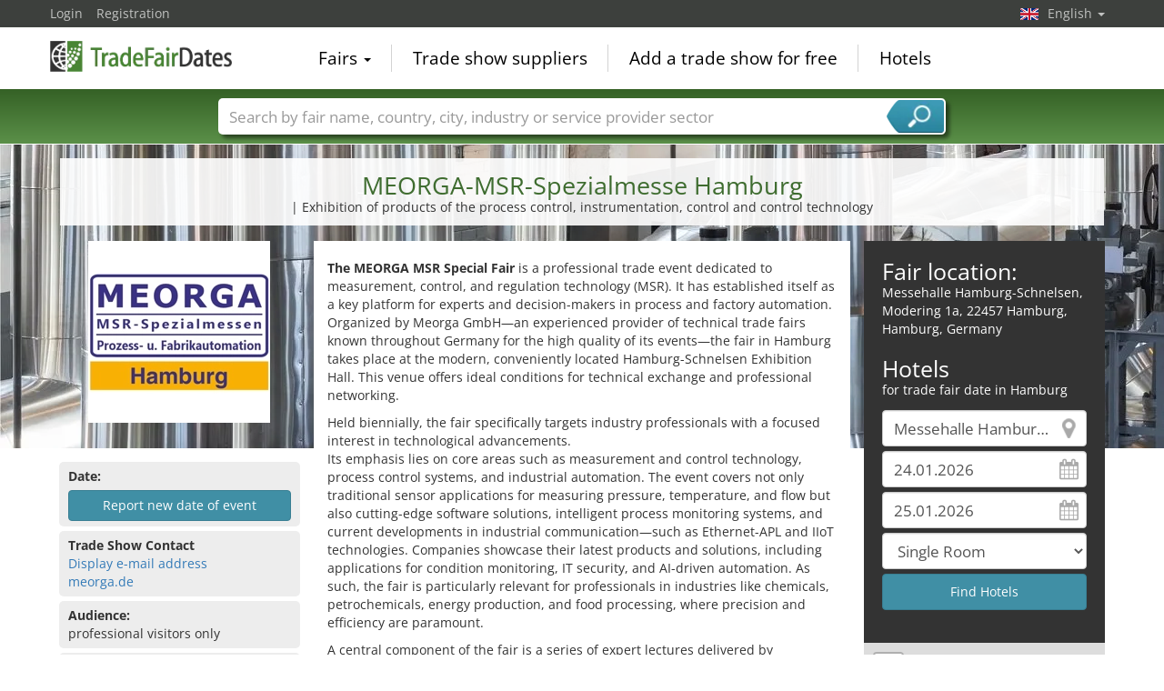

--- FILE ---
content_type: text/html; charset=utf-8
request_url: https://www.tradefairdates.com/MEORGA-MSR-Spezialmesse-M6610/Hamburg.html
body_size: 16193
content:
<!DOCTYPE html>
<html lang="en">
	<head><title>MEORGA-MSR-Spezialmesse Hamburg 2025</title><meta name="agd-partner-manual-verification" /><meta charset="utf-8"><meta http-equiv="content-type" content="text/html; charset=utf-8"/><meta name="description" content="Exhibition of products of the process control, instrumentation, control and control technology"/><meta name="keywords" content="MEORGA-MSR-Spezialmesse, Hamburg, Messehalle Hamburg-Schnelsen, calibration, control engineering, density measurement, explosion protection, flow measurement, instrumentation and control training systems, level measurement, moisture measurement, pressure measurement, process control, sampling equipment, temperature measurement, "/><link rel="icon" href="/faviconV2.png" type="image/x-icon"/> <link rel="shortcut icon" href="/faviconV2.png" type="image/x-icon"/><link rel="apple-touch-icon" sizes="180x180" href="/apple-touch-icon.png" type="image/x-icon"><meta name="msapplication-TileColor" content="#da532c"><meta name="theme-color" content="#ffffff"><meta name="content-language" content="en"/> <meta name="google-site-verification" content="yjLjqLUQ4I-56ETbjx9WDfLU9wC38h5IvnxDu62I20c"/> <meta name="page-type" content=""/>  <meta name="robots" content="index, follow"/>  <meta name="viewport" content="width=device-width, initial-scale=1.0, maximum-scale=6.0, user-scalable=yes"/> <!-- metaextra --> <!-- metaextra --> <link rel="stylesheet" href="/css/bootstrap.min.css" /> <link rel="stylesheet" href="/css/font-awesome.min.css" media="print"
  onload="this.media='all'; this.onload = null"/>
		<link rel="amphtml" href="https://www.tradefairdates.com/MEORGA-MSR-Spezialmesse-amp-M6610/Hamburg.html">
			<link rel="alternate" hreflang="es" href="https://www.feriasinfo.es/MEORGA-MSR-Spezialmesse-M6610/Hamburgo.html" />
<link rel="alternate" href="https://www.foiresinfo.fr/MEORGA-MSR-Spezialmesse-M6610/Hambourg.html" hreflang="fr" />
<link rel="alternate" hreflang="en" href="https://www.tradefairdates.com/MEORGA-MSR-Spezialmesse-M6610/Hamburg.html" />
<link rel="alternate" hreflang="de" href="https://www.messeninfo.de/MEORGA-MSR-Spezialmesse-M6610/Hamburg.html" />
			<link href="/usercp/css/system/messen.less" type="text/css" rel="stylesheet" /> 
	<link href="/css/jquery-ui.min.css" type="text/css" rel="stylesheet" media="print"
  onload="this.media='all'; this.onload = null"/> <script src="/usercp/public/javascript/libs/jquery.js"></script><script src="/usercp/public/javascript/libs/jquery-ui/jquery-ui.min.js"></script> <script src="/usercp/public/javascript/libs/bootstrap.js"  async></script> <script src="/usercp/public/javascript/libs/daty.js"  async></script> <script src="/js/knockout.js"></script> 
	 <link rel="preload" fetchpriority="high" as="image" href="https://www.messeninfo.de/usercp/css/system/images/logos/logo_en.webp" type="image/webp">

    <script src="/js/ls.unveilhooks.min.js" async=""></script>
    <script src="/js/lazysizes.min.js" async=""></script>
    <link rel="stylesheet" href="/gdpr/easycookie/cookieconsent.css" media="print" onload="this.media='all'">
	    
    <!-- Global site tag (gtag.js) - Google Analytics -->
<script async  src="https://www.googletagmanager.com/gtag/js?id=G-R57EW5ZHBE"></script>
<script>
  window.dataLayer = window.dataLayer || [];
  function gtag(){dataLayer.push(arguments);}
  gtag('js', new Date());
  gtag('config', 'G-R57EW5ZHBE');
  gtag('config', 'UA-5321624-2');
</script>
    
    <!-- AdSense-Script mit ASYNC -->
    <script data-cookiecategory="targeting" async src="//pagead2.googlesyndication.com/pagead/js/adsbygoogle.js"></script>
    
  </head>
   <body class=" unscrolled backdrop_messekalender slim_header"><!-- end: head.tpl -->
<div class="main_main">
	<!-- BEGIN INCLUDE CONTENT-->
	

		<script type="application/ld+json">{
    "@context": "https://schema.org",
    "@type": "FAQPage",
    "mainEntity": [
        {
            "@type": "Question",
            "name": "Where does the MEORGA-MSR-Spezialmesse taking place?",
            "acceptedAnswer": {
                "@type": "Answer",
                "text": "The MEORGA-MSR-Spezialmesse fair takes place in Hamburg, at the Messehalle Hamburg-Schnelsen."
            }
        },
        {
            "@type": "Question",
            "name": "When is the MEORGA-MSR-Spezialmesse taking place?",
            "acceptedAnswer": {
                "@type": "Answer",
                "text": "Visit the MEORGA-MSR-Spezialmesse from ."
            }
        },
        {
            "@type": "Question",
            "name": "How often does the MEORGA-MSR-Spezialmesse take place?",
            "acceptedAnswer": {
                "@type": "Answer",
                "text": "The MEORGA-MSR-Spezialmesse takes place biennially."
            }
        }
    ]
}</script>
<section class="messe_detail_page">
     <div class="sectionInner">
 			
<script>
    $(document).ready(function() {
    var ad = $("#googlecenter").html();
    var ad2 = $("#googlecenter2").html();
    if ($(window).width() < 995) { 
    $("#messetext").appendTo("#mobiltext").show();
    //$("#adslot").html(ad); 
    //$("#adslot2").html(ad2); 
    $("#adslot").replaceWith( $( "#googlecenter" ) ); 
    $("#adslot2").replaceWith( $( "#googlecenter2" ) ); 
    $("#karteslot" ).replaceWith( $( "#gmap" ) );
    $("#mobil_further_links").replaceWith($("#further_links"));
	}
	else {  
		$("#messetext").appendTo("#desktoptext").show();
		$("#googlecenter").show();
		$("#googlecenter2").show();
		$("#gmap").show();
	}
 });       
</script>

<style>
    .covid-alert {
        border-radius:5px;
        border: solid #408fa5 1px; 
        padding: 6px 10px;
        
    }
     .covid{
    background-color:#408fa5;
    border-radius: 5px;
    color: #fff !important;
    display: inline-block;
    font-family: Google Sans,arial,sans-serif-medium,sans-serif;
    font-size: 12px;
    letter-spacing: 0.5px;
    line-height: 16px;
    padding: 4px;
    margin-bottom: 2px;
    margin-top: 4px;
    }
@media only screen and (max-width: 994px) {
    #lokalzeit {display: none;}
    #HotelSuche {display: block;}
    
    
    .wetter2 {
	height: 40px !important;
	width: 40px !important;
	font-size:16px;
} 
    
 .temp2{
	left: 20px;
}   
 .tempmin{
	left: 20px;
}    
    
    
    
    
    
    } 
    
    
    @media only screen and (max-width: 499px) { 
        .wetter2 {
	height: 60px !important;
	width: 60px !important;
	font-size:16px;
} 
    .wetterspalte2{ margin-left:30px;}
    
    .detail_links {height: 620px !important;}
    
    
    }
 ul.eintrag   li { 
  list-style: none; 
  position: relative;
  padding: 4px 0px 0 31px;
}

ul.eintrag li:before {
  /*background: transparent url("images/icos_detailseite_25.png") scroll 0 0 no-repeat;*/
  background: transparent url("/images/icos_detailseite_27.png") scroll 0 0 no-repeat;
  content:"";
  width: 25px;
  height: 25px;
  position: absolute;
  left: 0;
  top: -2px;
}
/*ul.eintrag li.kalender:before { background-position: -4px 0px; }
ul.eintrag li.apple:before { background-position: -29px 0px; }
ul.eintrag li.google:before { background-position: -57px 0px; }
ul.eintrag li.outlook:before { background-position: -85px 0px; }
ul.eintrag li.yahoo:before { background-position: 0px -26px; }
ul.eintrag li.merkliste:before { background-position: -29px -26px; }
ul.eintrag li.erinnerung:before { background-position: -57px -26px; }
ul.eintrag li.interessenten:before { background-position: -85px -26px; }
 */   
    
ul.eintrag li.kalender:before { background-position: -0px 0px; }
ul.eintrag li.apple:before { background-position: -27px 0px; }
ul.eintrag li.google:before { background-position: -54px 0px; }
ul.eintrag li.outlook:before { background-position: -81px 0px; }
ul.eintrag li.yahoo:before { background-position:  -108px 0px; }
ul.eintrag li.merkliste:before { background-position: -135px 0px; }
ul.eintrag li.erinnerung:before { background-position: -162px 0px; }
ul.eintrag li.interessenten:before { background-position: -189px 0px; }
    
 .ausgaben .accordion-toggle:after {
 background: transparent url("/images/icos_detailseite_27.png") scroll 0 0 no-repeat;
  background-position: -243px 0px;
content: "";   
float: right;    
width: 25px;
height: 25px;
}
.ausgaben .accordion-toggle.collapsed:after {
background: transparent url("/images/icos_detailseite_27.png") scroll 0 0 no-repeat;
background-position: -216px 0px;
content: "";    
float: right;       
width: 25px;
height: 25px;
}
    
    .ausgaben a.accordion-toggle { color:#ededed;}
    .ausgaben a.accordion-toggle.collapsed {font-size:19px;}
    
    
.wetterspalte2 {
	color: white;
    margin-top:10%;
	float: left;
	font-family: Arial, Helvetica, sans-serif;
	font-size: 15px;
	line-height: normal;
	padding: 16px 20px 0;
	text-align: left;
}
    .wetter2 {
	color: white;
	float: left;
	height: 60px;
	text-align: center;
	width: 60px;
} 
    .temp2{
	background-color: rgba(0, 0, 0, 0.3);
	color: #ffffff;
	font-family: Arial, Helvetica, sans-serif;
	font-size: 11px;
	font-weight: bold;
	height: 21px;
	left: 35px;
	line-height: 21px;
	position: relative;
	text-align: center;
	top: -90px;
	width: 38px;
	z-index: 999;
}
.tempmin {
	background-color: rgba(0, 0, 0, 0.3);
	color: #ffffff;
	font-family: Arial, Helvetica, sans-serif;
	font-size: 11px;
	font-weight: bold;
	height: 21px;
	left: 35px;
	line-height: 21px;
	position: relative;
	text-align: center;
	top: -87px;
	width: 38px;
	z-index: 999;

}
        .btn-branchen { 
    padding: .25em .4em;
    font-size:80%;
        color: #ffffff;
	background-color: #408fa5;
	border-color: #397f93;
        margin-right:5px;
		margin-bottom: 5px;
            border-radius: 4px;
      
    }
    .btn-branchen:hover, .btn-branchen:focus, .btn-branchen:active, .btn-branchen.active, .open .dropdown-toggle.btn-branchen {
	color: #ffffff;
	background-color: #357688;
	border-color: #285967;
}
    figure {
  float: left;
  width: 100px;
  text-align: center;
  text-indent: 0;
  margin: 0.5em;
  padding: 0.5em;
}   
 img.scaled {
 
}
</style>

<script type="application/ld+json">{
    "@context": "https://schema.org",
    "@type": "Event",
    "eventStatus": "https://schema.org/EventScheduled",
    "name": "MEORGA-MSR-Spezialmesse Hamburg",
    "description": "Exhibition of products of the process control, instrumentation, control and control technology",
    "startDate": "1970-01-01",
    "endDate": "1970-01-01",
    "url": "https://www.tradefairdates.com///MEORGA-MSR-Spezialmesse-M6610/Hamburg.html",
    "image": "https://www.tradefairdates.com/vorschau/msr_spezialmesse_hamburg_logo_6610.jpg",
    "location": {
        "@type": "Place",
        "name": "Messehalle Hamburg-Schnelsen",
        "address": {
            "@type": "PostalAddress",
            "streetAddress": "Modering 1a",
            "addressLocality": "Hamburg",
            "addressRegion": "Hamburg",
            "postalCode": "22457",
            "addressCountry": "DE"
        }
    },
    "eventAttendanceMode": "https://schema.org/OfflineEventAttendanceMode",
    "organizer": {
        "@type": "Organization",
        "name": "Meorga GmbH",
        "url": "www.meorga.de"
    }
}</script>
<div class="row">
<div class="col-md-12" style=" padding-left:16px; padding-right:16px;">
<div class="text-center infobox_white messe_detail">
<h1>MEORGA-MSR-Spezialmesse Hamburg</h1>
    <p> | Exhibition of products of the process control, instrumentation, control and control technology</p>
</div>
</div>
</div>
<div style="padding:6px;"><!-- ! --></div>       <div class="row">
            <div class="col-md-9">
                <div class="row">
                <div class="col-md-4">
                 	<div id="messelogo" class="text-center">
<img src="https://www.tradefairdates.com/logos/msr_spezialmesse_hamburg_logo_6610.jpg" alt="MEORGA-MSR-Spezialmesse  Hamburg" title="MEORGA-MSR-Spezialmesse Hamburg " class="messe-logo lazyload" width="200px" height="200px"/>
</div>
<div id="messetext">
  <p><p><strong>The MEORGA MSR Special Fair</strong> is a professional trade event dedicated to measurement, control, and regulation technology (MSR). It has established itself as a key platform for experts and decision-makers in process and factory automation. Organized by Meorga GmbH—an experienced provider of technical trade fairs known throughout Germany for the high quality of its events—the fair in Hamburg takes place at the modern, conveniently located Hamburg-Schnelsen Exhibition Hall. This venue offers ideal conditions for technical exchange and professional networking.</p>
<b>
        	<script  data-cookiecategory="targeting" async src="//pagead2.googlesyndication.com/pagead/js/adsbygoogle.js"></script>
			<!-- Messen Detail Platz 1 modules\messe_detail -->
        <ins class="adsbygoogle"
             style="display:block"
             data-ad-client="ca-pub-1754248161428681"
             data-ad-slot="8333721966"
			 data-ad-layout="in-article"
             data-ad-format="rectangle"
			 loading="lazy"></ins>
        <script>

        (adsbygoogle = window.adsbygoogle || []).push({});

        </script>
</b>
    
<p>Held biennially, the fair specifically targets industry professionals with a focused interest in technological advancements.<br /> Its emphasis lies on core areas such as measurement and control technology, process control systems, and industrial automation. The event covers not only traditional sensor applications for measuring pressure, temperature, and flow but also cutting-edge software solutions, intelligent process monitoring systems, and current developments in industrial communication—such as Ethernet-APL and IIoT technologies. Companies showcase their latest products and solutions, including applications for condition monitoring, IT security, and AI-driven automation. As such, the fair is particularly relevant for professionals in industries like chemicals, petrochemicals, energy production, and food processing, where precision and efficiency are paramount.</p>
<p>A central component of the fair is a series of expert lectures delivered by renowned specialists. These presentations provide in-depth insights into technological trends, regulatory changes, and practical innovations—offering attendees a significant knowledge advantage.</p>
<p>The Hamburg event is part of a nationwide series of MEORGA MSR Special Fairs, which are also held in cities such as Ludwigshafen, Leverkusen, and Landshut. This regional distribution ensures convenient access for professionals across Germany—while maintaining a consistently high level of technical expertise.</p>
<p>The MEORGA MSR Special Fair in Hamburg is not only a key industry gathering, but also a reflection of Northern Germany’s strong industrial network. Thanks to excellent connections to motorways and public transport, the Hamburg-Schnelsen Exhibition Hall is easily accessible for both exhibitors and visitors. It provides a professional setting for productive discussions and lasting business relationships.</p></p>
     <p>The MEORGA-MSR-Spezialmesse in Hamburg took place on Wednesday, 18. June 2025.</p></div>
<!-- BEGIN: NUR NOCH -->
<!-- END: NUR NOCH -->
<!-- MESSETERMIN abgesagt-->
<!-- MESSETERMIN -->
<div id="termin" class="infobox_grey">
    <strong>Date:</strong><br>
            


<script  data-cookiecategory="necessary" src="https://www.google.com/recaptcha/api.js" async defer></script>

<div  class="modal fade" id="anfrageModal" tabindex="-1" role="dialog">
	<div class="modal-dialog" role="document">
		<div class="modal-content">
			<div class="modal-header" style="padding-top: 5px; padding-bottom: 5px; border-top-right-radius:5px; border-top-left-radius: 5px;">
				<button type="button" class="close" data-dismiss="modal" aria-label="Close"><span
							aria-hidden="true">&times;</span></button>
				<h4 class="modal-title" id="myModalLabel">
					Report new date of event
				</h4>
			</div>
			<div class="modal-body">



				<div class="row narrow">


					<div class="col col-sm-4 text-center"><img src="https://www.tradefairdates.com/vorschau/msr_spezialmesse_hamburg_logo_6610.jpg"></div>
					<div class="col col-sm-8"><h2>MEORGA-MSR-Spezialmesse Hamburg, Germany</h2></div>

				</div>


				<form name="messe_termin_melden_form" style="padding: 0 10px;" data-parsley-validate>

					<div class="row narrow low-profile lowform">

						<div class="col col-md-6">
							<input name="von1" type="text" id="minDate" class="form-control date" placeholder="from" required>
						</div>

						<div class="col col-md-6">
							<input name="bis1" id="maxDate" type="text" class="form-control date" placeholder="to" required>
						</div>

					</div>

					<div class="row narrow low-profile lowform">

						<div class="col col-md-6">
							<input name="von2" type="text" id="minDate2" class="form-control date" placeholder="Next date from">
						</div>
						<div class="col col-md-6">
							<input name="bis2" id="maxDate2" type="text" class="form-control date" placeholder="to">
						</div>
					</div>

					<div class="row narrow low-profile lowform">
						<div class="col col-md-6">
							<input name="von3" type="text" id="minDate3" class="form-control date" placeholder="Next date from">
						</div>
						<div class="col col-md-6">
							<input name="bis3" id="maxDate3" type="text" class="form-control date" placeholder="to">
						</div>
					</div>

					<div class="row narrow low-profile lowform">

						<div class="col col-md-12">
							<textarea name="anfrage" class="supplForm form-control" placeholder="Notes"></textarea>
						</div>
					</div>

					<div class="row narrow low-profile lowform">

						<div class="col col-xs-12">
							<input type="url" name="website"  placeholder="Website" value="" class="supplForm form-control" required>
						</div>
					</div>

					<p class="text-right">Thank you for sending us the new date of the fair.</p>

					<div class="row narrow low-profile lowform">

						<div class="col col-xs-12">

							<h3 style="margin-left:0px; padding-left:0px;">Your contact information</h3>

						</div>

						<div class="col col-xs-12">


							<input type="text" name="firma" placeholder="Company" value="" class="form-control" required>


						</div>


					</div>

					<div class="row narrow low-profile lowform">

						<div class="col col-sm-4">

							<select name="anrede" class="form-control" required>

								<option value="">Title</option>
								<option value="Mr.">Mr.</option>
								<option value="Mrs.">Mrs.</option>

							</select>


						</div>
						<div class="col col-sm-4"><input type="text" name="name"  placeholder="First name" value="" class="form-control" required></div>
						<div class="col col-sm-4"><input type="text" name="name"  placeholder="Your name" value="" class="form-control" required></div>

					</div>


					<div class="row narrow low-profile lowform">

						<div class="col col-sm-6"><input type="text" name="telefon"  placeholder="Phone" value="" class="form-control"></div>
						<div class="col col-sm-6"><input type="email" name="email" placeholder="your e-mail" value="" class="form-control" required></div>

					</div>

					<div class="row narrow low-profile lowform">

						<div class="col col-xs-12">


							<div class="g-recaptcha" style="padding: 10px 0;" data-sitekey="6LeHbAgUAAAAADj4gbUHw23DEpzQ8IPDviyULueT"></div>


						</div>
						<div class="col col-xs-12">

							<input type="hidden" name="messe_id" value="6610">

							<input type="submit" value=" Submit " class="btn btn-primary" />
						</div>

					</div>


				</form>


			</div>

		</div>
	</div>
</div>





<button type="button" class="btn btn-primary btn-block top5" data-toggle="modal" data-target="#anfrageModal">
	Report new date of event
</button>



<script src="/usercp/public/javascript/libs/parsley.js"></script>
<script src="/js/daterange_datepicker.js"></script>


<script>


	

	$('#anfrageModal').on('shown.bs.modal', function () {
		$('#anfrageModal').focus()
	});



	$('form[name="messe_termin_melden_form"]').bind('submit',function(e){




		var valid = $('form[name=messe_termin_melden_form]').parsley('isValid');


		if (valid.validationResult == true) {

			var data =  $('form[name=messe_termin_melden_form]').serialize();


			$.ajax({
				url: '/messe_termin_melden.php',
				cache: false,
				type: "POST",
				dataType: "json",
				data: {
					formData: data
				},

				success: function (response) {

					if(response.code == 1){

						$('form[name=messe_termin_melden_form]').html(response.message);

					} else {


						//alert(response.message);

					}

				}

			});


		}

		e.preventDefault();




	});

	






</script>



                        	
	
</div>
<!-- /MESSETERMIN -->
<!-- Google -->
<div id="adslot"></div>
<!--Ende Google -->
<!-- BEGIN: Öffungszeiten -->
 <!-- Ende: Öffungszeiten -->
 <!-- MESSEKONTAKT -->
 <div id="messekontakt" class="infobox_grey">
            <strong>Trade Show Contact</strong><br>
            <span class="show_hide getEmail" data-tab="messen" data-id="6610">
                <a style="cursor:pointer;"> Display e-mail address </a>
            </span>
           <br>
            <span data-role="gothere" class="gothere" data-target="vCbDngMIrRbBe%2FrXnRrPFVcncXAbISmhb%2B%2B%2BbsKQhBc%3D" title="Exhibition website">meorga.de</span>
 </div>
 <!-- / MESSEKONTAKT -->
<!-- ZUTRITT -->
<div id="zutritt" class="infobox_grey">
    <p><strong>Audience:</strong><br>
        professional visitors only
        
    </p>
</div>
<!-- /ZUTRITT -->
<!-- TURNUS -->
<div id="turnus" class="infobox_grey">
    <p><strong>Cycle:</strong><br>
        biennially</p>
</div>
<!-- /TURNUS -->
<!-- GRÜNDUNGSJAHR -->
<!-- /GRÜNDUNGSJAHR -->
 <!-- LOKALZEIT -->
        <div id="lokalzeit" class="infobox_grey">
            <p><strong>Local time:</strong><br>
                11:31 h (UTC +01:00)
                            </p>
        </div>
        <!-- /LOKALZEIT -->                </div>
                <div class="col-md-8" style="background-color:#fff; padding-top:10px;">
                	
<style>
@media only screen and (max-width: 994px) {
    #hotelSuche2 {display: block;}
    #messetext {display: none;}
    } 
    @media only screen and (min-width: 995px) {
    #hotelSuche2 {display: none;}
    #messetext {display: none;}1111
    } 
</style>

<div id="desktoptext">
</div>
          <div id="mobiltext">
</div>
<!-- BEGIN HOTELS -->
<div class="infobox_dark" id="hotelSuche2" style="padding-bottom:10px; padding-top:20px; padding-left:20px; padding-right: 20px;" >
    <h2 style="padding:0px; margin:0px;">Fair location:</h2>
    <address>
      Messehalle Hamburg-Schnelsen,<br>
        Modering 1a, 22457 Hamburg, Hamburg,
         Germany
    </address>
    
    <h2 style="padding:0px; margin:0px;">Hotels</h2>
    <p style="margin:0px; pading:0px; margin-bottom: 12px;">for trade fair date in Hamburg</p>
    

<form id="hotelsucheForm" action="/hotels/Hamburg-215.html" method="POST">


		
			<div class="sidebarView">

			<input
					id="Destination"
					placeholder="Town"
					class="form-control location"
					type="text"
					name="Destination"
					autocomplete="off"
					data-bind="value: $data.cityName"					value="Messehalle Hamburg-Schnelsen"
					>

			<input
					type="text"
					class="form-control datepicker hotelsuche-from date"
					name="startDate"
					value="24.01.2026"
					placeholder="Arrival"
					data-bind="event: {change: calculateNights}, value: anreiseDate"					>

			<input
					type="text"
					name="endDate"
					class="form-control datepicker hotelsuche-to date"
					placeholder="Departure"
					value="25.01.2026"
					data-bind="event: {change: calculateNights}, value: abreiseDate"					>

			<select
					name="RoomType"
					class="form-control"
					data-bind="options: availableRoomTypes, value: roomType, optionsValue: 'roomType', optionsText: 'roomName'"					>
				<option value="SingleRoom">Single Room</option>
				<option value="DoubleRoom">Double Room</option>
			</select>


							<input
						type="submit"
						id="staticSubmit"
						class="btn btn-block btn-primary"
						value="Find Hotels"
						/>
			
			</div>


		

		<input
				type="hidden"
				value="24"
				name="startDay"
				placeholder="startDay"
				class="form-control"
		        data-bind="value: anreiseDateDay"				style="color:#000;">
		<input
				type="hidden"
		        value="01"
				name="startMonth"
				placeholder="startMonth"
		        class="form-control"
				data-bind="value: anreiseDateMonth"				style="color:#000;">
		<input
				type="hidden"
				value="2026"
				name="startYear"
				placeholder="startYear"
				class="form-control"
		        data-bind="value: anreiseDateYear"				style="color:#000;">
		<input
				type="hidden"
				value="25"
				name="endDay"
				placeholder="endDay"
				class="form-control"
		        data-bind="value: abreiseDateDay"				style="color:#000;">
		<input
				type="hidden"
				value="01"
				name="endMonth"
				placeholder="endMonth"
				class="form-control"
		        data-bind="value: abreiseDateMonth"				style="color:#000;">
		<input
				type="hidden"
				value="2026"
				name="endYear"
				placeholder="endYear"
				class="form-control"
		        data-bind="value: abreiseDateYear"				style="color:#000;">


		<div class="row narrow low-profile">

			<div class="col col-sm-3">

				<input
						type="hidden"
						value="53.63788378"
						name="latitude"
						placeholder="latitude"
						class="form-control"
						data-bind="value: lat"						style="color:#000;">

			</div>
			<div class="col col-sm-3">

				<input
						type="hidden"
						value="9.92335383"
						name="longitude"
						placeholder="longitude"
						class="form-control"
						data-bind="value: lng"						style="color:#000;"
						>


			</div>
			<div class="col col-sm-3">

				<input
						type="hidden"
						name="link"
						placeholder="Link"
						class="form-control"
						value="Hotels-Messehalle+Hamburg-Schnelsen-Hamburg-ZS19.html"
						style="color:#000;"
						>


			</div>
			<div class="col col-sm-3">

				<input
						type="hidden"
						name="type"
				        placeholder="Typ der Suche"
				        class="form-control"
				        value="center"
						>

			</div>

		</div>

	</form>




<script src="/js/hotelsuche_datepicker.js"></script>






<script>


	
	hotel_suche_datepicker_init({
		start: '2026-01-24',
		end: '2026-01-25'
	});



	//$("#hotelsucheForm #staticSubmit").bind('click',function(e){


	//	e.preventDefault();


		//$("#hotelsucheForm").attr("action", '/'+$('#hotelsucheForm input[name="link"]').val());


	//	$('#hotelsucheForm').submit();


	//});


	$('#hotelsucheForm .hotelsuche_row2').hide();


	$('#toggleHotelsucheExtended').bind('click',function(e){


		e.preventDefault();

		$('#hotelsucheForm .hotelsuche_row2').slideToggle();


	});

	


</script>

<script src="/js/autocomplete.js"></script>


<script>

	new sima_autocomplete('en');

</script>    <br>
</div>
<!-- /END HOTELS -->
<!-- Karte mobil -->
<div id="karteslot"></div>
<!-- ENDE Karte mobil -->
<!-- Weitere Link mobil -->
<div  id="mobil_further_links"></div>
<!-- ENDE Weitere LInks mobil -->
<!-- Google mobil-->
<div id="adslot2"></div>
<!--Ende Google mobil-->
<div style="padding: 10px 0;">

<div class="row narrow">

    <div class="col col-sm-6 links">
  <!-- Kalender -->
        <div class="infobox_grey">
     <strong>Calendar entry<br></strong>
    <ul class="list list-unstyled eintrag">
         <!-- NUR TEXT -->
	<li class="apple">Apple Calendar</li>
        <li class="google">Google (online)</li>
    <li class="outlook">Transfer to Outlook</li>
    <li class="outlook">Outlook.com (online)</li> 
    <li class="yahoo">Yahoo (online)</li>
    <li class="merkliste">Add to watchlist</li>
    <li class="erinnerung">Reminder by email</li>
    <li class="interessenten">< 1000 interested persons</li>        
    </ul>
    <script src="/js/add_to_calendar.js" async></script>
        </div>
 <!-- Ende Kalender -->
    </div>
     <div class="col col-sm-6  rechts">
           <!-- VERANSTALTER -->
        <div class="infobox_grey">
            <strong>Fair organizer<br></strong>
            Meorga GmbH<br/>
            Sportplatzstr. 27<br/>
            66809 Nalbach, Germany<br/>
            Tel: +49 (0)6838 8960035<br/>            Fax: +49 (0)6838 983292<br/>            <span class="show_hide getEmail" data-tab="veranstalter" data-id="2033">
                <a style="cursor:pointer;"> Display e-mail address </a>
            </span>
            <br>
            <span
                    data-role="gothere"
                    class="gothere"
                    data-target="GdrRzfCmc5BTXVBv%2FD4fOy6wMMzG05jqQb1wkFs7FFs%3D" title="Organizer's website">
                    www.meorga.de
            </span>
        </div>
        <!-- /VERANSTALTER-->
        <!-- VORHERIGE AUSGABEN -->
         <!-- VORHERIGE AUSGABEN: 1 oder 2-->
             <!-- VORHERIGE AUSGABEN: mehr als 2-->
<div id="ausgaben" class="infobox_grey">
    <strong>Past editions:<br></strong>
    <ul class="list list-unstyled" style="margin:0px;">
       
        <li style="padding: 5px 0;">
            18. June 2025                        <br>
                                </li>
        
        <li style="padding: 5px 0;">
            21. June 2023                        <br>
                                </li>
               <p style="text-align: right;" class="ausgaben"><a class="accordion-toggle collapsed" data-toggle="collapse" href="#mehrausgaben" aria-expanded="false" aria-controls="mehrausgaben">x</a></p>
    <div class="collapse" id="mehrausgaben">
            
        <li style="padding: 5px 0;">
            19. June 2019                        <br>
                                </li>   
                        
        <li style="padding: 5px 0;">
            14. June 2017                        <br>
                                </li>   
                        
        <li style="padding: 5px 0;">
            10. June 2015                        <br>
                                </li>   
              </div>
    </ul>
</div>    
        <!-- ENDE VORHERIGE AUSGABEN: mehr als 2-->
<!-- / VORHERIGE AUSGABEN-->
           
    </div>
</div>
<div class="row narrow">
</div>
</div>                </div>
                </div>
            </div>
            <div class="col-md-3">
                
<style>
@media only screen and (max-width: 994px) {
    #hotelSuche {display: none;}
    } 
</style>

<!-- BEGIN HOTELS -->
<!-- Werbung für Onine Messen -->
<div class="infobox_dark" id="hotelSuche" style="padding-bottom:10px; padding-top:20px; padding-left:20px; padding-right: 20px;" >
    <h2 style="padding:0px; margin:0px;">Fair location:</h2>
    <address>
       Messehalle Hamburg-Schnelsen,<br>
        Modering 1a, 22457 Hamburg, Hamburg,
         Germany
    </address>
    
    <h2 style="padding:0px; margin:0px;">Hotels</h2>
    <p style="margin:0px; pading:0px; margin-bottom: 12px;">for trade fair date in Hamburg</p>
    

<form id="hotelsucheForm" action="/hotels/Hamburg-215.html" method="POST">


		
			<div class="sidebarView">

			<input
					id="Destination"
					placeholder="Town"
					class="form-control location"
					type="text"
					name="Destination"
					autocomplete="off"
					data-bind="value: $data.cityName"					value="Messehalle Hamburg-Schnelsen"
					>

			<input
					type="text"
					class="form-control datepicker hotelsuche-from date"
					name="startDate"
					value="24.01.2026"
					placeholder="Arrival"
					data-bind="event: {change: calculateNights}, value: anreiseDate"					>

			<input
					type="text"
					name="endDate"
					class="form-control datepicker hotelsuche-to date"
					placeholder="Departure"
					value="25.01.2026"
					data-bind="event: {change: calculateNights}, value: abreiseDate"					>

			<select
					name="RoomType"
					class="form-control"
					data-bind="options: availableRoomTypes, value: roomType, optionsValue: 'roomType', optionsText: 'roomName'"					>
				<option value="SingleRoom">Single Room</option>
				<option value="DoubleRoom">Double Room</option>
			</select>


							<input
						type="submit"
						id="staticSubmit"
						class="btn btn-block btn-primary"
						value="Find Hotels"
						/>
			
			</div>


		

		<input
				type="hidden"
				value="24"
				name="startDay"
				placeholder="startDay"
				class="form-control"
		        data-bind="value: anreiseDateDay"				style="color:#000;">
		<input
				type="hidden"
		        value="01"
				name="startMonth"
				placeholder="startMonth"
		        class="form-control"
				data-bind="value: anreiseDateMonth"				style="color:#000;">
		<input
				type="hidden"
				value="2026"
				name="startYear"
				placeholder="startYear"
				class="form-control"
		        data-bind="value: anreiseDateYear"				style="color:#000;">
		<input
				type="hidden"
				value="25"
				name="endDay"
				placeholder="endDay"
				class="form-control"
		        data-bind="value: abreiseDateDay"				style="color:#000;">
		<input
				type="hidden"
				value="01"
				name="endMonth"
				placeholder="endMonth"
				class="form-control"
		        data-bind="value: abreiseDateMonth"				style="color:#000;">
		<input
				type="hidden"
				value="2026"
				name="endYear"
				placeholder="endYear"
				class="form-control"
		        data-bind="value: abreiseDateYear"				style="color:#000;">


		<div class="row narrow low-profile">

			<div class="col col-sm-3">

				<input
						type="hidden"
						value="53.63788378"
						name="latitude"
						placeholder="latitude"
						class="form-control"
						data-bind="value: lat"						style="color:#000;">

			</div>
			<div class="col col-sm-3">

				<input
						type="hidden"
						value="9.92335383"
						name="longitude"
						placeholder="longitude"
						class="form-control"
						data-bind="value: lng"						style="color:#000;"
						>


			</div>
			<div class="col col-sm-3">

				<input
						type="hidden"
						name="link"
						placeholder="Link"
						class="form-control"
						value="Hotels-Messehalle+Hamburg-Schnelsen-Hamburg-ZS19.html"
						style="color:#000;"
						>


			</div>
			<div class="col col-sm-3">

				<input
						type="hidden"
						name="type"
				        placeholder="Typ der Suche"
				        class="form-control"
				        value="center"
						>

			</div>

		</div>

	</form>




<script src="/js/hotelsuche_datepicker.js"></script>






<script>


	
	hotel_suche_datepicker_init({
		start: '2026-01-24',
		end: '2026-01-25'
	});



	//$("#hotelsucheForm #staticSubmit").bind('click',function(e){


	//	e.preventDefault();


		//$("#hotelsucheForm").attr("action", '/'+$('#hotelsucheForm input[name="link"]').val());


	//	$('#hotelsucheForm').submit();


	//});


	$('#hotelsucheForm .hotelsuche_row2').hide();


	$('#toggleHotelsucheExtended').bind('click',function(e){


		e.preventDefault();

		$('#hotelsucheForm .hotelsuche_row2').slideToggle();


	});

	


</script>

<script src="/js/autocomplete.js"></script>


<script>

	new sima_autocomplete('en');

</script>    <br>
</div>
<!-- /END HOTELS -->
<!-- BEGIN GOOLE MAP -->
<div style="width:100%; height: 360px;" id="gmap"></div>
<!-- END GOOGLE MAP -->
<div class="infobox_lightgreen further_links" id="further_links">
       <a href="/Event-Venue-Messehalle-Hamburg-Schnelsen-Hamburg-ZS19.html" title="Messehalle Hamburg-Schnelsen">Messehalle Hamburg-Schnelsen</a>
 <img src="/images/newflags/de.png" alt="Germany" style="float:right; height:16px; width:24px;" class="lazyload">
    <p>Downtown Hamburg: 11.90 km in a straight line</p>
         <p><a href="/Hamburg-X215-S1-Fairs-Hamburg.html" title="Hotels and Exhibition Centres in Hamburg"> Trade Fairs in Hamburg</a></p>
</div>
             </div>
       </div>
    </div>
 		<div class="sectionInner white">
        <div class="row">
    <div class="col-xs-12">
	<div id="googlecenter2" style="width:100%; margin: 20px 0;">
		<script  data-cookiecategory="targeting" async src="//pagead2.googlesyndication.com/pagead/js/adsbygoogle.js"></script>
		<!-- Messen Detail Platz 2 -->
		<ins class="adsbygoogle"
		style="display:block"
		data-ad-client="ca-pub-1754248161428681"
		data-ad-slot="8054520364"
		data-ad-format="horizontal"></ins>
		<script>
		
		 (adsbygoogle = window.adsbygoogle || []).push({});
		
		</script>
	</div>
     </div>
</div>
<p><strong>Product groups:</strong> calibration, control engineering, density measurement, explosion protection, flow measurement, instrumentation and control training systems, level measurement, moisture measurement, pressure measurement, process control, sampling equipment, temperature measurement, …</p>
<div class="sectionInner white">	
	<div class="listTiles">
	<ul id="listnavItem" class="list list-unstyled list-inline">
					<li class="tile branche ln-f">
				<a href="/Trade-Shows-for-Process-Technology-Y288-S1.html" title="Trade Shows for Process Technology">
					<div class="inner lazyload"  data-bg="https://www.messeninfo.de/sector_images/288/small_288.jpg">
						<div class="tileTitle">
							<span>Process Technology</span>
						</div>
					</div>
				</a>
			</li>
					<li class="tile branche ln-f">
				<a href="/Trade-Fair-for-Measurement-Control-Technology-Y236-S1.html" title="Trade Fair for Measurement & Control Technology">
					<div class="inner lazyload"  data-bg="https://www.messeninfo.de/sector_images/236/small_236.jpg">
						<div class="tileTitle">
							<span>Measurement Technology</span>
						</div>
					</div>
				</a>
			</li>
					<li class="tile branche ln-f">
				<a href="/Industry-Trade-Shows-Y172-S1.html" title="Industry Trade Shows">
					<div class="inner lazyload"  data-bg="https://www.messeninfo.de/sector_images/172/small_172.jpg">
						<div class="tileTitle">
							<span>Industry</span>
						</div>
					</div>
				</a>
			</li>
					<li class="tile branche ln-f">
				<a href="/Automation-and-Control-Trade-Shows-Y322-S1.html" title="Automation and Control Trade Shows">
					<div class="inner lazyload"  data-bg="https://www.messeninfo.de/sector_images/322/small_322.jpg">
						<div class="tileTitle">
							<span>Control Engineering</span>
						</div>
					</div>
				</a>
			</li>
						</ul>
	<div style="clear:both;"></div>
</div> 
	 </div> 
<p>
 <strong>Disclaimer:</strong> No responsibility is taken for the correctness of this information. Errors and alterations excepted! Fair dates and exhibition sites are subject to change by the respective trade fair organiser.
        </p>
     </div>
<div class="sectionInner white">
<!-- BEGIN PRESSE -->
<!-- /END PRESSE --></div>
    <div class="blackbeard" style="overflow:hidden; padding: 15px 0px;">
    <div class="container" style="overflow: hidden;">
        <div class="row">
            <div class="col-sm-4">
                <h2 style="color:#fff; margin-top:0px; padding-top:0px;">Pictures</h2>
                <p>Upload a picture from your booth on the MEORGA-MSR-Spezialmesse  or other fair impressions!</p>
                <a href="/messe_bilder.php?messe_id=6610" title="Add an image" class="bluelink">Add an image</a>
            </div>
            <div class="col-sm-8">
                <script src="/js/libs/caroufredsel/jquery.carouFredSel-6.2.1.js" type="text/javascript" async></script>
                <div class="caroudselContainer">
                    <div class="prev" id="prev"><div class="icon"></div></div>
                    <div class="next" id="next"><div class="icon"></div></div>
                    <div id="caroudsel">
                                            </div>
                    
                        <script type="text/javascript">
                            $(document).ready(function () {
                                // Using custom configuration
                                $('#caroudsel').carouFredSel({
                                    height: "variable",
                                    items: {
                                        visible: 4,

                                    },
                                    scroll: {
                                        items: 1,
                                        easing: "linear"
                                    },
                                    auto: false,
                                    infinite: true,
                                    circular: true,
                                    prev: "#prev",
                                    next: "#next"

                                });
                            });
                        </script>
                    
                    <script type="text/javascript" src="/js/libs/fresco.js" async></script>
                </div>
            </div>
        </div>
    </div>
</div>
<!-- /END BILDER -->

<div class="sectionInner">
 	 <!-- BEGIN LINKS -->
 <div class="container detail_links">
 <div class="row">
<div class="listTiles">
	<ul id="listnavItem" class="list list-unstyled list-inline">
			<li class="tile cities ln-b">
				<a href="/hotels/Hamburg-215.html" title="Hotels and Exhibition Centres in Hamburg">
					<div class="inner lazyload" data-bg="/usercp/system/style/images/platzhalter/hotel.jpg" style="display: block;">
						<div class="tileTitle">
							<span>Research hotels in Hamburg</span>
						</div>

					</div>
				</a>
			</li>
                	<li class="tile zentren">
				<a href="/Exhibition-Centres-and-Hotels-Hamburg-MS215.html" title="Exhibition centres in Hamburg">
					<div class="inner lazyload" style="display: block;" data-bg="/city_images/215/small_215.jpg">
						<div class="tileTitle">
							<span>Exhibition Centres</span>
						</div>
					</div>
				</a>
			</li>
		<!---
                          	<li class="tile poi">
				<a href="/Sights-Hamburg-city215.html" title="Sights & Attractions in Hamburg">
					<div class="inner lazyload" style="display: block;" data-bg="/city_images/215/small_215.jpg">
						<div class="tileTitle">
							<span>Sights & Attractions</span>
						</div>
					</div>
				</a>
			</li>
        -->
        <li class="tile wetter">
					<div class="inner lazyload" style="display: block; height: 145px;" data-bg="/usercp/system/style/images/platzhalter/wetter.jpg">
                        <div class="wetterspalte2">
			<div class="wetter2">
					<img src="/images/wettericons/04d.png"  class="img-responsive" width="90px" height="90px">
					today
					<div class="temp2">-2°C</div>
                    <div class="tempmin">-2°C</div>
			</div>
			<div class="abstand720"></div>
			<div class="wetter2">
					<img src="/images/wettericons/04d.png"  class="img-responsive" width="90px" height="90px">
					tomorrow
					<div class="temp2">-2°C</div>
                    <div class="tempmin">-2°C</div>
			</div>
			<div class="abstand720"></div>
			<div class="wetter2">
					<img src="/images/wettericons/03d.png" class="img-responsive" width="90px" height="90px">
					Saturday
					<div class="temp2">-1°C</div>
                    <div class="tempmin">-2°C</div>
			</div>
			</div>
					</div>
			</li>
	</ul>
     </div>	
</div>
</div>
<div style="clear:both;"></div>
<!-- /END LINKS --> </div>
<div class="sectionInner"><br></div>
    <div class="sectionInner">
                                <div style="width:100%">
            			
		<script  data-cookiecategory="targeting" async src="//pagead2.googlesyndication.com/pagead/js/adsbygoogle.js"></script>
		<!-- Responsive, Messen Detail Platz 3 -->
		<ins class="adsbygoogle"
		style="display:block"
		data-ad-client="ca-pub-1754248161428681"
		data-ad-slot="8792563563"
		data-ad-format="horizontal"></ins>
		<script>
		(adsbygoogle = window.adsbygoogle || []).push({});
		</script>
        		
            </div>
            <!-- BEGIN DIENSTLEISTER -->
<h2>Trade show suppliers</h2>

<div class="text-right" style="padding-right: 5px; font-size:10px; color:#999;">ADS</div>
<div class="resultContainer simaMesseContainer tilesOnly">
        
            <div
                    class="
                    messeninfoTile
                    dienstleisterTile
                                        mix
                    einsatz_3
                    language_de                    language_gb                                                                                                    "
                    data-result-number="1381"
                    data-name="r"
                    id="dienstleister-1381">
                <div class="inner">
                    <div class="tileHeader">
                        <div class="pictureContainer" style="position:relative;">
                                                        <a href="/roanadesign-GmbH-D1381.html" title="roana.design GmbH">
                                <img alt="roana.design GmbH" src="https://www.tradefairdates.com/dienst_images/1381/logo/logo.jpg" class="messeLogo lazyload" width="90px" height="90px">
                            </a>
                                                            <img src="/usercp/system/style/images/platzhalter/dienstleister_tile.jpg" class="moodPicture lazyload" height="145px" width="100%">
                                                        <div class="pictureOverlay"></div>
                        </div>
                        <div class="headBottom">
                            <div class="time">
                                Operational area: Europe-wide                            </div>
                        </div>
                    </div>
                    <script class="picture-data">
                        null
                    </script>
                    <div class="tileMeta">
                        <a href="/roanadesign-GmbH-D1381.html" title="roana.design GmbH" class="title">
                            roana.design GmbH
                        </a>
                        <div class="dienstleisterGebiet">
                            82031 Grünwald
                            <img class="flag lazyload" src="/images/newflags/de.png" height="15px" width="100%">
                        </div>
                        <div class="dienstleisterBranchen">
                            <ul class="list list-unstyled">
                                                                    <li><a href='/Booth-Builders-C45-S1.html' title="Booth Builders">Booth Builders</a></li>
                                                                    <li><a href='/Exhibition-Booth-Builders-C80-S1.html' title="Exhibition Booth Builders">Exhibition Booth Builders</a></li>
                                                                    <li><a href='/Booths-C82-S1.html' title="Booths">Booths</a></li>
                                                                    <li><a href='/Exhibition-Architecture-C124-S1.html' title="Exhibition Architecture">Exhibition Architecture</a></li>
                                                                    <li><a href='/Fair-design-C129-S1.html' title="Fair design">Fair design</a></li>
                                                            </ul>
                        </div>
                        <div class="dienstleisterKorrespondenz">
                            <span class="korrespondenz">Correspondence:</span>
                            <span class="sprachen">
                                                                    <img src="/images/newflags/de.png" title="German" alt="German" class="lazyload" height="17px" width="100%">
                                                                    <img src="/images/newflags/gb.png" title="English" alt="English" class="lazyload" height="17px" width="100%">
                                                            </span>
                        </div>
                    </div>
                    <div style="clear:both;"></div>
                </div>
            </div>
                    <div
                    class="
                    messeninfoTile
                    dienstleisterTile
                                        mix
                    einsatz_2
                    language_de                    language_gb                                                                                                    "
                    data-result-number="1358"
                    data-name="m"
                    id="dienstleister-1358">
                <div class="inner">
                    <div class="tileHeader">
                        <div class="pictureContainer" style="position:relative;">
                                                        <a href="/Messe-Management-Services-GmbH-D1358.html" title="Messe Management & Services GmbH">
                                <img alt="Messe Management & Services GmbH" src="https://www.tradefairdates.com/dienst_images/1358/logo/logo.jpg" class="messeLogo lazyload" width="90px" height="90px">
                            </a>
                                                            <img src="/usercp/system/style/images/platzhalter/dienstleister_tile.jpg" class="moodPicture lazyload" height="145px" width="100%">
                                                        <div class="pictureOverlay"></div>
                        </div>
                        <div class="headBottom">
                            <div class="time">
                                Operational area: countrywide                            </div>
                        </div>
                    </div>
                    <script class="picture-data">
                        null
                    </script>
                    <div class="tileMeta">
                        <a href="/Messe-Management-Services-GmbH-D1358.html" title="Messe Management & Services GmbH" class="title">
                            Messe Management & Services GmbH
                        </a>
                        <div class="dienstleisterGebiet">
                            53572 Bruchhausen
                            <img class="flag lazyload" src="/images/newflags/de.png" height="15px" width="100%">
                        </div>
                        <div class="dienstleisterBranchen">
                            <ul class="list list-unstyled">
                                                                    <li><a href='/Consulting-C15-S1.html' title="Consulting">Consulting</a></li>
                                                                    <li><a href='/Event-agencies-C23-S1.html' title="Event agencies">Event agencies</a></li>
                                                                    <li><a href='/Personnel-placement-C50-S1.html' title="Personnel placement">Personnel placement</a></li>
                                                                    <li><a href='/Booth-design-C64-S1.html' title="Booth design">Booth design</a></li>
                                                                    <li><a href='/Event-Personnel-C95-S1.html' title="Event Personnel">Event Personnel</a></li>
                                                            </ul>
                        </div>
                        <div class="dienstleisterKorrespondenz">
                            <span class="korrespondenz">Correspondence:</span>
                            <span class="sprachen">
                                                                    <img src="/images/newflags/de.png" title="German" alt="German" class="lazyload" height="17px" width="100%">
                                                                    <img src="/images/newflags/gb.png" title="English" alt="English" class="lazyload" height="17px" width="100%">
                                                            </span>
                        </div>
                    </div>
                    <div style="clear:both;"></div>
                </div>
            </div>
                    <div
                    class="
                    messeninfoTile
                    dienstleisterTile
                    hasPictures                    mix
                    einsatz_2
                    language_de                    language_gb                    language_fr                    language_es                                                            "
                    data-result-number="1371"
                    data-name="n"
                    id="dienstleister-1371">
                <div class="inner">
                    <div class="tileHeader">
                        <div class="pictureContainer" style="position:relative;">
                                                            <a class="nextPic" data-result-number="1371">
                                    Nächstes Bild
                                </a>
                                                        <a href="/Nutze-die-Ape-Catering-auf-3-Raeder-D1371.html" title="Nutze die Ape - Catering auf 3 Räder">
                                <img alt="Nutze die Ape - Catering auf 3 Räder" src="https://www.tradefairdates.com/dienst_images/1371/logo/logo.jpg" class="messeLogo lazyload" width="90px" height="90px">
                            </a>
                                                            <img src="/usercp/system/style/images/platzhalter/dienstleister_tile.jpg" class="moodPicture lazyload" height="145px" width="100%">
                                                        <div class="pictureOverlay"></div>
                        </div>
                        <div class="headBottom">
                            <div class="time">
                                Operational area: countrywide                            </div>
                        </div>
                    </div>
                    <script class="picture-data">
                        ["https:\/\/www.tradefairdates.com\/dienst_images\/1371\/mittel\/950e7207d329970a3aa349bb99e0a67b.jpg","https:\/\/www.tradefairdates.com\/dienst_images\/1371\/mittel\/e90cdb7afc205ed391c3306b0bce722a.jpg","https:\/\/www.tradefairdates.com\/dienst_images\/1371\/mittel\/3c1a08f99c8cf897d48aa13d1db04dc2.jpg","https:\/\/www.tradefairdates.com\/dienst_images\/1371\/mittel\/058f9dafd6609e60028a602c84baddba.jpg","https:\/\/www.tradefairdates.com\/dienst_images\/1371\/mittel\/272e53d460069658ec6dc286eaea01b4.jpg","https:\/\/www.tradefairdates.com\/dienst_images\/1371\/mittel\/03aa556f1d6008b21a3ab3f18aca8402.jpg","https:\/\/www.tradefairdates.com\/dienst_images\/1371\/mittel\/7c58bfe9885fa39d47c103428a1aff3a.jpg","https:\/\/www.tradefairdates.com\/dienst_images\/1371\/mittel\/32652c53035a843ddec2979e8bb5aa91.jpg","https:\/\/www.tradefairdates.com\/dienst_images\/1371\/mittel\/d9735d43e457ad33179d72e77f2b4a22.jpg","https:\/\/www.tradefairdates.com\/dienst_images\/1371\/mittel\/39a155a6a31bae2ed140ec105e40eb33.jpg","https:\/\/www.tradefairdates.com\/dienst_images\/1371\/mittel\/60b83f0e157ce2f5529986af7c831dd3.jpg","https:\/\/www.tradefairdates.com\/dienst_images\/1371\/mittel\/bbd040301ad5203e2869fd9f38ab7b39.jpg","https:\/\/www.tradefairdates.com\/dienst_images\/1371\/mittel\/a499a832520c97d2b823b2df70f68923.jpg"]
                    </script>
                    <div class="tileMeta">
                        <a href="/Nutze-die-Ape-Catering-auf-3-Raeder-D1371.html" title="Nutze die Ape - Catering auf 3 Räder" class="title">
                            Nutze die Ape - Catering auf 3 Räder
                        </a>
                        <div class="dienstleisterGebiet">
                            47059 Duisburg
                            <img class="flag lazyload" src="/images/newflags/de.png" height="15px" width="100%">
                        </div>
                        <div class="dienstleisterBranchen">
                            <ul class="list list-unstyled">
                                                                    <li><a href='/Catering-for-fairs-and-events-C12-S1.html' title="Catering for fairs and events">Catering for fairs and events</a></li>
                                                                    <li><a href='/Beverage-Service-C31-S1.html' title="Beverage Service">Beverage Service</a></li>
                                                                    <li><a href='/Catering-for-Trade-Fairs-C196-S1.html' title="Catering for Trade Fairs">Catering for Trade Fairs</a></li>
                                                                    <li><a href='/Barista-Staff-C223-S1.html' title="Barista Staff">Barista Staff</a></li>
                                                                    <li><a href='/Barista-Catering-C224-S1.html' title="Barista Catering">Barista Catering</a></li>
                                                            </ul>
                        </div>
                        <div class="dienstleisterKorrespondenz">
                            <span class="korrespondenz">Correspondence:</span>
                            <span class="sprachen">
                                                                    <img src="/images/newflags/de.png" title="German" alt="German" class="lazyload" height="17px" width="100%">
                                                                    <img src="/images/newflags/fr.png" title="French" alt="French" class="lazyload" height="17px" width="100%">
                                                                    <img src="/images/newflags/gb.png" title="English" alt="English" class="lazyload" height="17px" width="100%">
                                                                    <img src="/images/newflags/es.png" title="Spanish" alt="Spanish" class="lazyload" height="17px" width="100%">
                                                            </span>
                        </div>
                    </div>
                    <div style="clear:both;"></div>
                </div>
            </div>
                    <div
                    class="
                    messeninfoTile
                    dienstleisterTile
                    hasPictures                    mix
                    einsatz_4
                    language_de                    language_gb                                                                                                    "
                    data-result-number="1268"
                    data-name="t"
                    id="dienstleister-1268">
                <div class="inner">
                    <div class="tileHeader">
                        <div class="pictureContainer" style="position:relative;">
                                                            <a class="nextPic" data-result-number="1268">
                                    Nächstes Bild
                                </a>
                                                        <a href="/TENT-DIMENSIONS-GmbH-D1268.html" title="TENT DIMENSIONS GmbH">
                                <img alt="TENT DIMENSIONS GmbH" src="https://www.tradefairdates.com/dienst_images/1268/logo/logo.jpg" class="messeLogo lazyload" width="90px" height="90px">
                            </a>
                                                            <img src="/usercp/system/style/images/platzhalter/dienstleister_tile.jpg" class="moodPicture lazyload" height="145px" width="100%">
                                                        <div class="pictureOverlay"></div>
                        </div>
                        <div class="headBottom">
                            <div class="time">
                                Operational area: worldwide                            </div>
                        </div>
                    </div>
                    <script class="picture-data">
                        ["https:\/\/www.tradefairdates.com\/dienst_images\/1268\/mittel\/2bae98440aa19397749328ccee67048c.jpg","https:\/\/www.tradefairdates.com\/dienst_images\/1268\/mittel\/cf1d814902349841be72dda2e0fe1a6a.jpg","https:\/\/www.tradefairdates.com\/dienst_images\/1268\/mittel\/ea4a9b5ac153f8531e393cade26a0452.jpg","https:\/\/www.tradefairdates.com\/dienst_images\/1268\/mittel\/c537dea09dbfdec2ddbf6d4fab948f31.jpg"]
                    </script>
                    <div class="tileMeta">
                        <a href="/TENT-DIMENSIONS-GmbH-D1268.html" title="TENT DIMENSIONS GmbH" class="title">
                            TENT DIMENSIONS GmbH
                        </a>
                        <div class="dienstleisterGebiet">
                            56642 Kruft
                            <img class="flag lazyload" src="/images/newflags/de.png" height="15px" width="100%">
                        </div>
                        <div class="dienstleisterBranchen">
                            <ul class="list list-unstyled">
                                                                    <li><a href='/Tent-construction-C73-S1.html' title="Tent construction">Tent construction</a></li>
                                                                    <li><a href='/Event-technology-C138-S1.html' title="Event technology">Event technology</a></li>
                                                                    <li><a href='/Exhibition-Tents-Pavilions-C149-S1.html' title="Exhibition Tents & Pavilions">Exhibition Tents & Pavilions</a></li>
                                                                    <li><a href='/Tent-halls-C204-S1.html' title="Tent halls">Tent halls</a></li>
                                                                    <li><a href='/Tent-rental-C206-S1.html' title="Tent rental">Tent rental</a></li>
                                                            </ul>
                        </div>
                        <div class="dienstleisterKorrespondenz">
                            <span class="korrespondenz">Correspondence:</span>
                            <span class="sprachen">
                                                                    <img src="/images/newflags/de.png" title="German" alt="German" class="lazyload" height="17px" width="100%">
                                                                    <img src="/images/newflags/gb.png" title="English" alt="English" class="lazyload" height="17px" width="100%">
                                                            </span>
                        </div>
                    </div>
                    <div style="clear:both;"></div>
                </div>
            </div>
                <script>
            
           $('.messeninfoTile.dienstleisterTile.hasPictures').each(function(){
               var element = $(this).attr('id');
               var pictures = jQuery.parseJSON($('#'+element+' .picture-data').html());
               $('#'+element).attr('data-current-picture', 0);
               $('#'+element+' .nextPic').click(function(){
                   var current = parseInt($('#'+element).attr('data-current-picture'));
                   var max = pictures.length;
                   var next = current+1;
                   if(next > max-1){
                       next = 0;
                   }
                   $('#'+element).attr('data-current-picture',next);
                   $('#'+element+' .pictureContainer').css('background-image','url('+pictures[next]+')');
               });
               $('#'+element+' .pictureContainer').css('background-image','url('+pictures[0]+')');
           });
            
        </script></div>
<div style="clear:both;"></div>
<div><br><a href="/add_dienst.php" class="btn btn-primary">Add a trade show supplier!</a></div>
<!-- END DIENSTLEISTER -->    </div>


	<div class="sectionInner">
		<h2>FAQ</h2>
		 <div class="row">
			<div class="col-md-6 col withOutline ">
			<p><strong>Where does the MEORGA-MSR-Spezialmesse taking place?</strong><br>The MEORGA-MSR-Spezialmesse fair takes place in Hamburg, at the Messehalle Hamburg-Schnelsen.</p>
			<p><strong>When is the MEORGA-MSR-Spezialmesse taking place?</strong><br>Visit the MEORGA-MSR-Spezialmesse from .</p>
			</div>
			 <div class="col-md-6 col withOutline ">
			<p><strong>How often does the MEORGA-MSR-Spezialmesse take place?</strong><br>The MEORGA-MSR-Spezialmesse takes place biennially.</p>
			<p><strong>What kind of fair is the MEORGA-MSR-Spezialmesse?</strong><br>The MEORGA-MSR-Spezialmesse is an exhibition for Process Technology, Measurement Technology and Industry.</p>
			</div>
			<div class="col-md-6 col withOutline ">
			<p><strong></strong><br></p>
			</div>

			 
		</div>
	</div>
    <div class="sectionInner">
    

<ol class="breadcrumb" style="margin-top:5px;">
    <li><a href="/">Home</a></li>
    <li><a href="/trade-shows-by-countries.php">worldwide</a></li>

    
    
                    <li><a href="/Fairs-Germany-Z55-S1.html">Germany</a></li>
        
    
                    <li><a href="/Fairs-Free-Hanseatic-City-Hamburg-R581-T2-S1.html">Free Hanseatic City Hamburg</a></li>
        
    
                    <li><a href="/Hamburg-X215-S1-Fairs-Hamburg.html">Hamburg</a></li>
        
    </ol>            </div>
</section>

     <link rel="stylesheet" href="https://www.messeninfo.de/js/leaflet2/leaflet.css"/>
     <script src="https://www.messeninfo.de/js/leaflet2/leaflet.js"></script>
<script>
        var mymap = L.map('gmap').setView([53.63788378,9.92335383], 13);
         // custom icon
    var redIcon = L.icon({
        iconUrl: '/images/maps/conference.png',
        iconSize: [35, 41], // size of the icon
        });                                    
                                            
 var nofollow = L.tileLayer('https://tile.messeninfo.de/osm_tiles/{z}/{x}/{y}.png', {
                                maxZoom: 18,
                                attribution: 'Map data &copy; <a href="https://openstreetmap.org">OpenStreetMap</a> contributors, ' +
                                                         '<a href="https://creativecommons.org/licenses/by-sa/2.0/">CC-BY-SA</a>'
                        }).addTo(mymap);
nofollow.on('tileload', function (tileEvent) {
    tileEvent.tile.setAttribute('rel', 'noindex,nofollow');
});
L.marker([53.63788378,9.92335383], {icon: redIcon}).addTo(mymap);
</script>
 
	<!-- END INCLUDE CONTENT -->
</div>
<div id="mainHeader" class="unscrolled"> <div class="navbar-fixed-top"> <div id="top_black" class="messe_bg_black"> <div class="container"> <!-- NAVIGATION OBEN LINKS --> <ul class="nav pull-left">  <li class="navtopleft"><a href="/usercp" class="navtopleft">Login</a></li> <li class="navtopleftlast"><a href="/usercp/module/login&action=register" class="navtopleft">Registration</a> </li>   </ul> <!-- ENDE NAVIGATION OBEN LINKS --> <!-- SPRACH SELEKTION --> <ul class="nav pull-right navigation_Switcher"> <li class="dropdown lang">  <a href="#" class="dropdown-toggle en" data-toggle="dropdown"> English <span class="caret"></span> </a>  <ul class="dropdown-menu language">  <li class="navwhite">  <a class="de" href="https://www.messeninfo.de/MEORGA-MSR-Spezialmesse-M6610/Hamburg.html"> Deutsch </a>  </li>    <li class="navwhite">   <a class="es" href="https://www.feriasinfo.es/MEORGA-MSR-Spezialmesse-M6610/Hamburgo.html"> Español </a>  </li>   <li class="navwhite navwhitelast">   <a class="fr" href="https://www.foiresinfo.fr/MEORGA-MSR-Spezialmesse-M6610/Hambourg.html"> Français </a>  </li>  </ul> </li> </ul> <!-- ENDE SPRACH SELEKTION --> </div> </div> <div id="top_white"> <div class="container"> <nav class="nav navbar navbar-static-top" role="navigation"> <div class="navbar-header"> <button type="button" class="navbar-toggle" data-toggle="collapse" data-target=".navbar-ex1-collapse"> <span class="sr-only">Toggle navigation</span> <i class="fa fa-bars fa-2x"></i> </button> <a class="logo-nav1 en" href="/">TradeFairsDate</a> </div> <div class="collapse navbar-collapse navbar-ex1-collapse"> <!-- HAUPT NAVIGATION DESKTOP --> <ul class="nav navbar-nav messetopnav hidden-xs"> <li class="dropdown"> <a href="#" class="dropdown-toggle" data-toggle="dropdown">Fairs <b class="caret"></b></a> <ul class="dropdown-menu dropdown-menu-left pull-left" role="menu"> <li><a href="/trade-shows-by-sector-of-activity.php">Trade shows by sector of activity</a></li> <li class="divider"></li> <li><a href="/all_cities_de.php">Trade show cities in Germany</a></li> <li class="divider"></li> <li><a href="/all_cities_ww.php">International trade show cities</a></li> <li class="divider"></li> <li><a href="/trade-shows-by-countries.php">Trade shows by country</a></li> <li class="divider"></li> <li><a href="/pressemeldungen-P1.html">Press Releases</a></li> <li class="divider"></li> </ul> </li> <li class="divider-vertical"></li> <li><a href="/messedienstleister.php">Trade show suppliers</a></li> <li class="divider-vertical"></li> <li><a href="/messe_anmelden.php">Add a trade show for free</a></li> <li class="divider-vertical"></li> <li><a href="/hotel-cities.html">Hotels</a></li> </ul> <!-- ENDE HAUPT NAVIGATION DESKTOP --> <!-- HAUPT NAVIGATION MOBIL --> <ul class="nav navbar-nav visible-xs nurweiss"> <li class="dropdown"> <a href="#" class="dropdown-toggle" data-toggle="dropdown">Fairs <i class="fa fa-angle-down pull-right fa-lg"></i></a> <ul class="dropdown-menu mobile" role="menu"><li> <a href="/trade-shows-by-sector-of-activity.php"> <span class="pull-left">Trade shows by sector of activity</span> <i class="fa fa-angle-right pull-right "></i> <div style="clear:both;"></div> </a> </li><li> <a href="/all_cities_ww.php"> <span class="pull-left">International trade show cities</span> <i class="fa fa-angle-right pull-right"></i> <div style="clear:both;"></div> </a> </li> <li> <a href="/trade-shows-by-countries.php"> <span class="pull-left">Trade shows by country</span> <i class="fa fa-angle-right pull-right"></i> <div style="clear:both;"></div> </a> </li><li> <a href="/pressemeldungen-P1.html"> <span class="pull-left">Press Releases</span> <i class="fa fa-angle-right pull-right"></i> <div style="clear:both;"></div> </a> </li> </ul> </li> <li><a href="/messedienstleister.html">Trade show suppliers <i class="fa fa-angle-right pull-right fa-lg"></i> </a> </li> <li><a href="/report-tradeshow.html">Add a trade show for free <i class="fa fa-angle-right pull-right fa-lg"></i> </a> </li> <li><a href="/hotel-cities.html">Hotels<i class="fa fa-angle-right pull-right fa-lg"></i> </a></li> </ul> <!-- ENDE HAUPT NAVIGATION MOBIL --> </div> </nav> </div> <!-- /.container --> </div> <!-- SUCHE --> <div class="messe_search"> <div class="container ">  <div style="max-width:800px; margin:0 auto; position:relative;"> <div class="input-group searchbox" id="searchbox"> <input type="text" class="form-control" placeholder="Search by fair name, country, city, industry or service provider sector" autocomplete="off" data-bind="value: searchText, valueUpdate: 'afterkeydown'" > <span class="input-group-addon"> <a class="toggleSearch" data-bind="click: closeSearch();">Search</a> </span> <div id="globalSearch"> <div class="resultContainer"> <div class="toggleBox"> <input type="checkbox" id="globalSearch_messen" data-bind="checked: search_messen"> <label for="globalSearch_messen">Trade fair names</label> <input type="checkbox" id="globalSearch_countries" data-bind="checked: search_country"> <label class="checkbox-inline" for="globalSearch_countries">Countries</label> <input type="checkbox" id="globalSearch_cities" data-bind="checked: search_city"> <label for="globalSearch_cities">Cities</label> <input type="checkbox" data-bind="checked: search_branchen" id="globalSearch_branchen"> <label for="globalSearch_branchen">Fair sectors</label> <input id="globalSearch_dienstleister" type="checkbox" data-bind="checked: search_dienstleister"> <label for="globalSearch_dienstleister">Service provider sectors</label> <div style="clear:both;"></div> </div> <div id="globalSearchResults"> </div> </div> </div> </div> </div> </div> </div> <!-- ENDE SUCHE --> </div></div><!-- end: page_header.tpl --><footer  id="pageFooter"> <div id="footer"> <div class="messe_bottom_eins"> <div class="container"> <div class="row pull-right top20 right30"> <a href="https://www.facebook.com/messeninfo/" class="btn btn-circle facebook" target="_blank"><i class="fa fa-facebook fa-1x"></i></a> <a href="https://plus.google.com/+MesseninfoDe/" class="btn btn-circle google" target="_blank"><i class="fa fa-google-plus fa-1x"></i> </a> <a href="https://twitter.com/messeninfo" class="btn btn-circle twitter" target="_blank"><i class="fa fa-twitter fa-1x"></i></a> </div> </div> </div> </div> <div class="messe_bottom_zwei"> <div class="container"> <div class="row"> <div class="col-lg-4 col-sm-6"> <ul class="list-group-footer"> <li class="list-group-item-footer"><a href="/trade-shows-by-sector-of-activity.php">Trade shows by sector of activity</a></li> <li class="list-group-item-footer"><a href="/trade-shows-by-countries.php">Trade shows by country</a></li> <li class="list-group-item-footer"><a href="/all_cities_de.php">Trade show cities in Germany</a></li> <li class="list-group-item-footer"><a href="/all_cities_ww.php">International trade show cities</a></li> <li class="list-group-item-footer"><a href="/messedienstleister.php">Trade show suppliers</a></li> <li class="list-group-item-footer"><a href="/hotel-cities.html">Hotels</a></li> </ul> </div> <div class="col-lg-4 col-sm-6"> <ul class="list-group-footer"> <li class="list list-unstyled text-center"> <img data-src="/images/mi15/messeninfo-app-banner_en.png" alt="TradeFairDates App download" title="TradeFairDates available as App!" usemap="#messeninfo-app-banner" width="316px" height="186" class="lazyload"/> <map name="messeninfo-app-banner"> <area shape="rect" coords="20,106,150,152" href="https://itunes.apple.com/us/app/messeninfo/id848394925?l=de&ls=1&mt=8" target="_blank"> <area shape="rect" coords="154,106,284,152" href="https://play.google.com/store/apps/details?id=com.zeitler.messeninfo.android&hl=de" target="_blank"> </map> </a> </li> </ul> </div> <div class="col-lg-4 col-sm-6"> <ul class="list-group-footer"> <li class="list-group-item-footer"><a href="/privacy.php">Privacy</a></li> <li class="list-group-item-footer"><a href="/impressum.php">Imprint</a></li> <li class="list-group-item-footer"><a href="/webmaster-tools.html">Trade Fairs for your Website</a></li> <li class="list-group-item-footer"><a href="/usercp">User Login Fair Calendar</a></li> <li class="list-group-item-footer"><a href="/organiser-login.html">Login for Event Organisers</a></li> <li class="list-group-item-footer"><a href="/service-login.html">Login for Trade Show Suppliers</a></li> </ul> </div> </div> <div class="row"> <div class="col-xs-12"> <p> © 2008-2026 Sima Media GmbH | Texts, images, graphics and the design of this website are protected by copyright. Any use beyond the narrow limits of copyright law is not permitted without consent. Abuse will be admonished without warning. The logos and trade names shown are registered trademarks and therefore property of the respective companies. Changes and errors excepted! Changes of exhibition dates or places are reserved to the respective trade fair organizer. All statements without guarantee.</p> </div> </div> </div> </div> <a id='backTop'></a></footer><div class="backdrop" style="background-image:url('/sector_images/288/large_288.jpg');"> <div class="fader"></div></div>
<script src="/js/globalSearch.js"></script><script src="/js/show_hide.js"></script></script><script src="/js/jquery.backTop.min.js"></script><script src="/usercp/system/js/default_scripts.js"></script>
</body></html><!-- end: index.tpl -->

--- FILE ---
content_type: text/html; charset=utf-8
request_url: https://www.google.com/recaptcha/api2/aframe
body_size: -85
content:
<!DOCTYPE HTML><html><head><meta http-equiv="content-type" content="text/html; charset=UTF-8"></head><body><script nonce="XeBLHdAT2lKVfg9TcU4OJA">/** Anti-fraud and anti-abuse applications only. See google.com/recaptcha */ try{var clients={'sodar':'https://pagead2.googlesyndication.com/pagead/sodar?'};window.addEventListener("message",function(a){try{if(a.source===window.parent){var b=JSON.parse(a.data);var c=clients[b['id']];if(c){var d=document.createElement('img');d.src=c+b['params']+'&rc='+(localStorage.getItem("rc::a")?sessionStorage.getItem("rc::b"):"");window.document.body.appendChild(d);sessionStorage.setItem("rc::e",parseInt(sessionStorage.getItem("rc::e")||0)+1);localStorage.setItem("rc::h",'1769077920345');}}}catch(b){}});window.parent.postMessage("_grecaptcha_ready", "*");}catch(b){}</script></body></html>

--- FILE ---
content_type: application/javascript
request_url: https://www.tradefairdates.com/js/add_to_calendar.js
body_size: 283
content:


    $('.addToCalendar').each(function(){


        if($(this).attr('data-added') == 1){

            $(this).html($(this).attr('data-remove-text'));

        } else {

            $(this).html($(this).attr('data-add-text'));

        }

    });

    $('.addToCalendar').click(function(event){

        event.preventDefault();


        /**/


        if($(this).attr('data-added') == 1){

            $(this).html($(this).attr('data-add-text'));
            $(this).attr('data-added',0);

            daty.getData('messeninfo_calendar','remove_event',{termin_id:$(this).attr('data-termin-id')},'text',function(data){});


        } else {
            $(this).html($(this).attr('data-remove-text'));
            $(this).attr('data-added',1);

            daty.getData('messeninfo_calendar','add_user_messe',{termin_id:$(this).attr('data-termin-id')},'text',function(data){});



        }





    });




--- FILE ---
content_type: application/javascript
request_url: https://www.tradefairdates.com/js/hotelsuche_datepicker.js
body_size: 894
content:
function hotel_suche_date_handling(startDate,endDate,separator,order){



    if(startDate != null){

        startDate = startDate.split(separator);

        if(order == 'rev'){
            $('#hotelsucheForm input[name="startDay"]').val(startDate[2]);
            $('#hotelsucheForm input[name="startMonth"]').val(startDate[1]);
            $('#hotelsucheForm input[name="startYear"]').val(startDate[0]);
        } else {
            $('#hotelsucheForm input[name="startDay"]').val(startDate[0]);
            $('#hotelsucheForm input[name="startMonth"]').val(startDate[1]);
            $('#hotelsucheForm input[name="startYear"]').val(startDate[2]);
        }


    }

    if(endDate != null){

        endDate = endDate.split(separator);


        if(order == 'rev') {

            $('#hotelsucheForm input[name="endDay"]').val(endDate[2]);
            $('#hotelsucheForm input[name="endMonth"]').val(endDate[1]);
            $('#hotelsucheForm input[name="endYear"]').val(endDate[0]);




        } else {

            $('#hotelsucheForm input[name="endDay"]').val(endDate[0]);
            $('#hotelsucheForm input[name="endMonth"]').val(endDate[1]);
            $('#hotelsucheForm input[name="endYear"]').val(endDate[2]);

        }
    }


    $('#hotelsucheForm #hotelsuche-from').trigger('change');
    $('#hotelsucheForm #hotelsuche-to').trigger('change');
    $('#hotelsucheForm input[name="endDay"]').trigger('change');
    $('#hotelsucheForm input[name="endMonth"]').trigger('change');
    $('#hotelsucheForm input[name="endYear"]').trigger('change');
    $('#hotelsucheForm input[name="endDay"]').trigger('change');
    $('#hotelsucheForm input[name="endMonth"]').trigger('change');
    $('#hotelsucheForm input[name="endYear"]').trigger('change');


}

function hotel_suche_datepicker_init(args){

    hotel_suche_date_handling(args.start,args.end,"-",'rev');

    args.start = args.start.split(".");
    args.end = args.end.split(".");

    var today = new Date();
    var dd = today.getDate();
    var mm = today.getMonth()+1; //January is 0!
    var yyyy = today.getFullYear();



    $('[data-icon-target]').each(function(){

        $(this).click(function(){

            $($(this).attr('data-icon-target')).focus();

        });

    });



    var winwidth = $(window).width();
    var calcount = 2;

    if(winwidth < 500){

        calcount = 1;

    }


    //$("#hotelsucheForm .datepicker.hotelsuche-from").val(args.start[2]+"."+args.start[1]+"."+args.start[0]);
    //$("#hotelsucheForm .datepicker.hotelsuche-to").val(args.end[2]+"."+args.end[1]+"."+args.end[0]);

    $( "#hotelsucheForm .datepicker.hotelsuche-from" ).datepicker({
        dateFormat: 'dd.mm.yy',
        changeMonth: false,
        changeYear: false,
        showWeek: true,
        minDate: new Date(yyyy, mm-1, dd) ,
        defaultDate: new Date(args.start[0],args.start[1],args.start[2]),
        numberOfMonths: calcount,
        onClose: function( selectedDate ) {

            $( '#hotelsucheForm .datepicker.hotelsuche-to' ).datepicker( "option" , "minDate" , selectedDate );

            hotel_suche_date_handling(selectedDate,null,'.','nml');

            $( '#hotelsucheForm .datepicker.hotelsuche-to' ).trigger('change');

            $( '#hotelsucheForm .datepicker.hotelsuche-to' ).focus();
            $(this).attr("disabled", false);

        },
        beforeShow: function()
        {
            $(this).attr("disabled", true);
        }

    });

    $( "#hotelsucheForm .datepicker.hotelsuche-to" ).datepicker({
        dateFormat: 'dd.mm.yy',
        changeMonth: false,
        changeYear: false,
        showWeek: true,
        numberOfMonths: calcount,
        onClose: function( selectedDate ) {



            $(this).attr("disabled", false);

            hotel_suche_date_handling(null,selectedDate,'.','nml');

            $( '#hotelsucheForm .datepicker.hotelsuche-from' ).datepicker( "option" , "maxDate" , selectedDate );

            $( '#hotelsucheForm .datepicker.hotelsuche-from' ).trigger('change');
        },
        beforeShow: function()
        {
            $(this).attr("disabled", true);
        }
    });




}